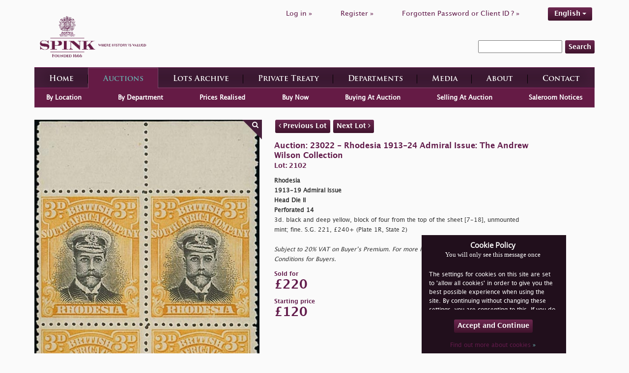

--- FILE ---
content_type: text/html; charset=UTF-8
request_url: https://spink.com/lot/23022002102
body_size: 8433
content:
<!DOCTYPE html>
<html lang="en-GB">
<head>
    <meta charset="UTF-8"/>
    <meta name="viewport" content="width=device-width, initial-scale=1">
    <title>2102 - Rhodesia 1913-19 Admiral Issue Head Die II  Perforated 14 3d. bl...</title>
    <link href="/assets/27cdf055/css/bootstrap.css?v=1469461915" rel="stylesheet">
<link href="/assets/be6decab/themes/smoothness/jquery-ui.css?v=1426258092" rel="stylesheet">
<link href="/css/style.css?v=1681812104" rel="stylesheet">    <meta name="csrf-param" content="_csrf">
    <meta name="csrf-token" content="P1cuVPNTN4YZFNH4Eq3dXggLltWOrtJwUqCKhrHcyv5xEkE8qhl81X9CuchomqkRZT6l5fbHpx4A48Tz4JSohw==">

    <style>
        @font-face {
            font-family: OpenSansRegular;
            src: url('/fonts/OpenSans-Regular.ttf');
        }

        @font-face {
            font-family: OpenSansLight;
            src: url('/fonts/OpenSans-Light.ttf');
        }

        @font-face {
            font-family: OpenSansExtraboldRegular;
            src: url('/fonts/OpenSans-ExtraBold.ttf');
        }

        @font-face {
            font-family: LucidaGrandeRegular;
            src: url('/fonts/Lucida_Grande_Regular.ttf');
        }

        @font-face {
            font-family: LucidaGrandeBold;
            src: url('/fonts/Lucida_Grande_Bold.ttf');
        }

        @font-face {
            font-family: TrajanProBold;
            src: url('/fonts/Trajan_Pro_Bold.ttf');
        }
    </style>

    <style>
        body {

background-color: #FAFAFA;

}

.brand-image {

max-width: 50%;

padding-top: 10px;

padding-left: 10px;

padding-bottom: 10px;

}

.section-header {

color: #621b4b;

}

.section-sub-header {

color: #621b4b !important;

}

.btn {

color: #FFFFFF;

}

.btn-brand {

background: rgba(0, 0, 0, 0) linear-gradient(#6d2850, #3f132c) repeat scroll 0 0 !important;

text-shadow: none;

color: #FFFFFF !important;

}

.brand-transparent {

color: #5f294f !important;

}

.li-register a {

color: #621b4b !important;

}

.li-login a {

color: #621b4b !important;

}

.li-forgot a {

color: #621b4b !important;

}

.language-change a {

color: #FFFFFF !important;

}

.spink-search {

background-color: #FAFAFA !important;

border-style: none !important;

}

.text-white {

color: #621b4b;

}

.text-white span {

color: #621b4b;

}

.text-white a {

color: #621b4b;

}

.label {

color: #621b4b;

}

a {

color: #621b4b

}

h1 {

color: #621b4b;

}

.heading {

color: #621b4b !important;

}

.content-left-department p {

color: #333333;

}

.section-body p {

color: #333333;

}

.cms-data h1,

.cms-data h2,

.cms-data p,

.cms-data ul {

color: #333333;

}

.cms-data ul {

text-align: justify;

font-family: 'LucidaGrandeRegular';

font-size: 12px;

line-height: 18px;

width: 85%;

}

.big-ad {

padding: 0px !important;

margin-bottom: 10px;

}

.selling-wrapper h2 {

color: #621b4b !important;

}

.selling-wrapper p {

color: #333333 !important;

}

.read-more {

display: none !important;

}

.auction-choose-form {

background-color: #D1D1D1 !important;

}

.find-lots-form {

background-color: #FAFAFA !important;

}

.find-lots-form span {

color: #621b4b !important;

}

.find-lots-form .sub-header {

color: #621b4b !important;

}

.find-lots-form h3 {

color: #621b4b !important;

}

.find-lots-form h3 a {

color: #6AAFAE !important;

}

.find-lots-form label {

color: #FFFFFF !important;

}

.auction-details {

background-color: #FAFAFA !important;

color: #621b4b;

box-shadow: 0px 48px 69px -30px rgba(0, 0, 0, 0.75);

}

.publications H2 {

color: #FFFFFF !important;

}

.auctions H2 {

color: #FFFFFF !important;

}

.description {

color: #333333 !important;

}

.id {

color: #621b4b !important;

}

.name {

color: #621b4b !important;

}

.amount {

color: #621b4b !important;

}

.sold-for {

color: #621b4b !important;

}

.notice-title {

color: #621b4b !important;

}

.notice {

color: #333333 !important;

}

.books H2 {

color: #FFFFFF !important;

}

.media-container {

background-color: #FAFAFA !important;

}

.footer-card {

display: none;

}

.footer-nav {

height: 210px !important;

}

.header .wrapper .top .menu .menu-list li a {

color: #621b4b;

}

.faqs .faqs-wrapper .faq-item > div {

padding: 10px 0;

color: #333333;

}

.faqs .faqs-wrapper .faq-item > div p:last-child {

margin-bottom: 0;

}

.special-commissions-wrapper .nav.nav-tabs li a {

background: linear-gradient(to bottom, #6d2850 0%, #3f132c 100%);

}

.department-associated-wrapper .section-sub-header {

color: white !important;

margin-top: 20px;

}    </style>


    <!-- Global site tag (gtag.js) - Google Analytics -->
    <script async src="https://www.googletagmanager.com/gtag/js?id=UA-2320768-1" type="4f56990518e4c2821041c83e-text/javascript"></script>
    <script type="4f56990518e4c2821041c83e-text/javascript">
      window.dataLayer = window.dataLayer || [];

      function gtag() {
        dataLayer.push(arguments);
      }

      gtag('js', new Date());

      gtag('config', 'UA-2320768-1');
    </script>

    <!-- Google Tag Manager -->

    <script type="4f56990518e4c2821041c83e-text/javascript">
      (function (w, d, s, l, i) {
        w[l] = w[l] || [];
        w[l].push({
          'gtm.start': new Date().getTime(), event: 'gtm.js'
        });
        var f = d.getElementsByTagName(s)[0],
          j = d.createElement(s), dl = l != 'dataLayer' ? '&l=' + l : '';
        j.async = true;
        j.src = 'https://www.googletagmanager.com/gtm.js?id=' + i + dl;
        f.parentNode.insertBefore(j, f);
      })(window, document, 'script', 'dataLayer', 'GTM-WBW7CQV');
    </script>

    <!-- End Google Tag Manager -->
    <call-us
            style="position: fixed; right: 20px; bottom: 20px;
         font-family: Arial;
         z-index: 99999;
         --call-us-form-header-background:#621b4b;
         --call-us-main-button-background:#621b4b;
         --call-us-client-text-color:#d4d4d4;
         --call-us-agent-text-color:#eeeeee;
         --call-us-form-height:330px;"
            id="wp-live-chat-by-3CX"
            channel-url="https://spink.3cx.co.uk"
            files-url="https://spink.3cx.co.uk"
            minimized="true"
            animation-style="slideUp"
            party="londonauctionteam"
            minimized-style="BubbleRight"
            allow-call="true"
            allow-video="false"
            allow-soundnotifications="true"
            enable-onmobile="true"
            offline-enabled="true"
            enable="true"
            ignore-queueownership="false"
            authentication="both"
            operator-name="SPINK | London"
            show-operator-actual-name="true"
            channel="phone"
            aknowledge-received="true"
            gdpr-enabled="true"
            gdpr-message="I agree that my personal data to be processed and for the use of cookies in order to engage in a chat processed by SPINK AND SON LTD., for the purpose of Chat/Support for the time of  30 day(s) as per the GDPR."
            message-userinfo-format="both"
            message-dateformat="both"
            start-chat-button-text="Enter Chat"
            window-title="SPINK | Live Chat"
            window-icon="https://storage.spink.com/source/Live%20Chat/Logo_3CX_Live_Chat.png"
            operator-icon="https://storage.spink.com/source/Live%20Chat/Default_Avatar.jpg"
            button-icon-type="Default"
            invite-message="Welcome to SPINK! How can we help you?"
            authentication-message="Could we have your name and email please?"
            unavailable-message="Our team is unavailable at the moment, please leave us a message!"
            offline-finish-message="Thanks for your message. We'll contact you soon."
            ending-message="Thanks for chatting. Please feel free to contact us again!"
            first-response-message="Please wait, a member of our team will be with you shortly..."
            greeting-visibility="none"
            greeting-offline-visibility="none"
            chat-delay="2000"
            offline-name-message="Could we have your name please?"
            offline-email-message="Could we have your email address please?"
            offline-form-invalid-name="I'm sorry, the provided name is not valid. Can you try again please?"
            offline-form-maximum-characters-reached="Maximum characters reached"
            offline-form-invalid-email="I'm sorry, that doesn't look like an email address. Can you try again please?"
    >
    </call-us>

    <script defer src="https://cdn.3cx.com/livechat/v1/callus.js" id="tcx-callus-js" type="4f56990518e4c2821041c83e-text/javascript"></script>
</head>
<body>
<!-- Google Tag Manager (noscript) -->

<noscript>
    <iframe src="https://www.googletagmanager.com/ns.html?id=GTM-WBW7CQV" height="0" width="0"
            style="display:none;visibility:hidden"></iframe>
</noscript>

<!-- End Google Tag Manager (noscript) -->
    <div class="wrap">

                        <!-- HEADER -->
        <div class="header">
            <div class="container wrapper">
                <div class="row top hidden-xs">
                    <div class="col-sm-5 logo">
                        <a href="/site/index" class="logo-wrapper">
                            <img class="brand-image"
                                 src="/img/spink-logo-purple.png" alt="l    ogo">
                        </a>
                    </div>
                    <div class="col-sm-7 menu">
                        <ul class="menu-list list list-inline" id="top-menu">
                                                            <li class="li-login"><a
                                            href="/user/sign-in/login">Log in                                        »</a></li>
                                <li class="spacer hidden-sm hidden-xs"></li>
                                <li class="li-register"><a
                                            href="/user/sign-in/signup">Register                                        »</a></li>
                                <li class="spacer hidden-sm hidden-xs"></li>
                                <li class="li-forgot"><a
                                            href="/user/sign-in/request-password-reset">Forgotten Password or Client ID                                        ? »</a>
                                </li>
                                                        <li class="spacer hidden-sm hidden-xs"></li>
                            <li class="li-forgot language-change">
                                <!--                                -->                                <!--                                -->                                <div class="language-picker dropdown dropdown-list clearfix">
                    <div>
                    <a class="btn btn-info btn-active btn-brand" href="#">English <span class="caret"></span></a><ul id="w1" class="nav"><li><a class="btn btn-info btn-brand" href="/site/set-locale/zh-TW">繁體中文</a></li>
<li><a class="btn btn-info btn-brand" href="/site/set-locale/zh-CN">简体中文</a></li>
<li><a class="btn btn-info btn-brand" href="/site/set-locale/ja-JP">日本語</a></li></ul>
                </div>                            </li>
                        </ul>
                                                    <div class="search-inline-wrapper">
                                <form method="get" action="/search/index">
                                    <input type="text" name="keyword" required>
                                    <button class="btn btn-info btn-brand">Search</button>
                                </form>
                            </div>
                                            </div>
                </div>
                <div class="row bottom">
                    <div class="col-sm-12">
                        <div class="gradient-border-default">
                            <nav class="navbar navbar-default main-menu">

                                <div class="row visible-xs">
                                    <div class="col-xs-9">
                                        <a href="/site/index" class="logo-wrapper">
                                            <img class="brand-image"
                                                 src="/img/spink-logo-1.png" alt="logo"/>
                                            <img class="brand-image-text"
                                                 src="/img/spink-text.png"
                                                 alt="logo-text"/>

                                        </a>
                                    </div>
                                    <div class="col-xs-3">
                                        <div class="navbar-header" data-toggle="collapse"
                                             data-target="#navbar-main">
                                            <button type="button" class="navbar-toggle collapsed navbar-toggle-center"
                                                    data-toggle="collapse" data-target="#navbar-main"
                                                    aria-expanded="false">
                                                <span class="sr-only">Toggle navigation</span>
                                                <span class="glyphicon glyphicon-menu-hamburger"></span>
                                                <span class="navmenu">MENU</span>
                                            </button>
                                        </div>
                                    </div>
                                </div>
                                <div class="collapse navbar-collapse navbar-nav-justified"
                                     id="navbar-main">
                                                                            <div class="search-inline-wrapper visible-xs text-center">
                                            <form method="get" action="/search/index">
                                                <input type="text" name="keyword" required>
                                                <button class="btn btn-info btn-brand">Search</button>
                                            </form>
                                        </div>
                                                                        <ul class="list list-inline text-center mrt20 visible-xs" id="top-menu">
                                                                                    <li class="li-login"><a
                                                        href="/user/sign-in/login">Log in                                                    »</a></li>
                                            <li class="spacer hidden-sm hidden-xs"></li>
                                            <li class="li-register"><a
                                                        href="/user/sign-in/signup">Register                                                    »</a></li>
                                            <li class="spacer hidden-sm hidden-xs"></li>
                                            <li class="li-forgot"><a
                                                        href="/user/sign-in/request-password-reset">Forgotten Password or Client ID                                                    ? »</a>
                                            </li>
                                                                                <li class="li-forgot language-change">
                                            <div class="language-picker dropdown dropdown-list clearfix">
                    <div>
                    <a class="btn btn-info btn-active btn-brand" href="#">English <span class="caret"></span></a><ul id="w2" class="nav"><li><a class="btn btn-info btn-brand" href="/site/set-locale/zh-TW">繁體中文</a></li>
<li><a class="btn btn-info btn-brand" href="/site/set-locale/zh-CN">简体中文</a></li>
<li><a class="btn btn-info btn-brand" href="/site/set-locale/ja-JP">日本語</a></li></ul>
                </div>                                        </li>
                                    </ul>

                                    <ul id="w3" class="nav nav-justified menu-list"><li class=""><a href="/site/index">Home</a></li>
<li class="hasSubmenu"><a href="/live-auctions.aspx">Auctions</a></li>
<li class=""><a href="/archive/index">Lots Archive</a></li>
<li><a href="https://shop.spink.com/" target="_blank">Private Treaty</a></li>
<li class="department"><a href="/department/index">Departments</a></li>
<li class=""><a href="/media/index">Media</a></li>
<li class=""><a href="/about/index">About</a></li>
<li class=""><a href="/site/contact">Contact</a></li></ul>                                </div>
                            </nav>
                        </div>
                    </div>
                </div>
            </div>
        </div>
        <!-- //END HEADER// -->

            <div class="container">

        

        
        
        
        

<!-- SUB-MENU -->
<div class="sub-menu">
    <ul id="w0" class="list-inline auctions nav"><li><a href="/live-auctions.aspx">By Location</a></li>
<li><a href="/auctions/by-department">By Department</a></li>
<li><a href="/auctions/prices">Prices Realised</a></li>
<li><a href="/auctions/buy-now">Buy Now</a></li>
<li><a href="/buying-at-auction">Buying At Auction</a></li>
<li><a href="/auctions/selling">Selling At Auction</a></li>
<li><a href="/auctions/saleroom">Saleroom Notices</a></li></ul></div>
    <div class="lot-index">
        <div class="row">
            <div class="col-sm-5">

                                                            <div class="image-wrapper" data-index="0" onclick="if (!window.__cfRLUnblockHandlers) return false; openImageZoomModal()" style="display:block" data-cf-modified-4f56990518e4c2821041c83e-="">
                            <img class="image img-responsive" src="https://d3ums4016ncdkp.cloudfront.net/auction/main/23022/23022_2102_1.jpg" alt="image">
                            <div class="toggle"><i class="fa fa-search"></i></div>
                        </div>
                                    
                            </div>
            <br class="visible-xs">
            <div class="col-sm-7">
                <p>
                    <a href="/lot/23022002101"
                       class="btn btn-info btn-brand">
                        <i class="fa fa-angle-left" aria-hidden="true"></i> Previous Lot                    </a>
                    <a href="/lot/23022002103"
                       class="btn btn-info btn-brand">
                        Next Lot <i class="fa fa-angle-right" aria-hidden="true"></i>
                    </a>
                </p>
                <p style="width:80%">
                    <span class="name">Auction: 23022&nbsp;-&nbsp;Rhodesia 1913-24 Admiral Issue: The Andrew Wilson Collection</span>
                    <br>
                    <span class="id">Lot: 2102</span>
                </p>
                <p style="width:80%">
                    <span class="description">
                        <b>Rhodesia</b></i><br><b>1913-19 Admiral Issue</b></i><br><b>Head Die II <br> Perforated 14</b></i><br>3d. black and deep yellow, block of four from the top of the sheet [7-18], unmounted mint; fine. S.G. 221, £240+ (Plate 1R, State 2)<br><br><i>Subject to 20% VAT on Buyer’s Premium. For more information please view Terms and Conditions for Buyers.</b></i>                        <br>
                                            </span>
                </p>
                                    <p style="width:80%">
                    <span class="sold-for">
                        Sold for                    </span>
                        <br>
                        <span class="amount">
                        £220                    </span>
                    </p>
                                            <p>
                        <span class="sold-for">
                            Starting price                        </span>
                            <br>
                            <span class="amount">
                            £120                        </span>
                        </p>
                                                            <div class="buttons">
                                            </div>
                            </div>
        </div>
    </div>



<div id="imageZoom" class="panzoom-modal modal" role="dialog" tabindex="-1">
<div class="modal-dialog modal-lg">
<div class="modal-content">
<div class="modal-header">
<button type="button" class="btn btn-info btn-brand pull-right" data-dismiss="modal" aria-hidden="true">Close</button>
<div class="buttons">
    <button class="zoom-out btn btn-info btn-brand"><span>-</span></button>
    <input type="range" class="zoom-range" style="display: inline; width:auto">
    <button class="zoom-in btn btn-info btn-brand"><span>+</span></button>
    <button class="reset btn btn-info btn-brand"><span>Reset</span></button>
</div>
</div>
<div class="modal-body">

    <div class="parent">
        <div class="panzoom clearfix text-center" style="position: relative">
                            <img data-index="0" src="https://d3ums4016ncdkp.cloudfront.net/auction/large/23022/23022_2102_1.jpg" style="margin:0 auto; height:75vh;">
            
        </div>
    </div>

</div>

</div>
</div>
</div>

    </div>

    </div>

    <!--  Login or Register Modal  -->

<div id="cancelBidModal" class="cancel-bid-modal modal" role="dialog" tabindex="-1">
<div class="modal-dialog modal-md">
<div class="modal-content">
<div class="modal-header">
<button type="button" class="close" data-dismiss="modal" aria-hidden="true">&times;</button>

</div>
<div class="modal-body">

    <div class="clearfix">
        <h3 class="modal-message">
            Are you sure you want to cancel bid ?        </h3>
        <div>
            Bid:  <span id="bidInfo"></span>
        </div>
        <br><br>
        <a id="cancelBid" class="btn btn-info btn-brand pull-right">
            Yes        </a>
        <input type="hidden" name="lotId" id="lotId" value=""/>
        <a onclick="if (!window.__cfRLUnblockHandlers) return false; (function(){ $('#cancelBidModal').modal('hide') })();return false;" class="btn btn-info btn-brand pull-right" data-cf-modified-4f56990518e4c2821041c83e-="">
            No        </a>
    </div>


</div>

</div>
</div>
</div>

<div id="loginModal" class="login-modal modal" role="dialog" tabindex="-1">
<div class="modal-dialog modal-md">
<div class="modal-content">
<div class="modal-header">
<button type="button" class="close" data-dismiss="modal" aria-hidden="true">&times;</button>

</div>
<div class="modal-body">

    <div class="clearfix">
        <h3 class="modal-message">
            You must Log in or Register in order to proceed!
        </h3>
        <a href="/user/sign-in/login" class="btn btn-info btn-brand pull-right">
            Log in
        </a>
        <a href="/user/sign-in/signup" class="btn btn-info btn-brand pull-right">
            Register
        </a>
    </div>
    
</div>

</div>
</div>
</div>    <!--  //Login or Register Modal//  -->

<div id="aboutCookiesModal" class="cookies-modal text-center modal" role="dialog" tabindex="-1">
<div class="modal-dialog modal-md">
<div class="modal-content">
<div class="modal-header">
<button type="button" class="close" data-dismiss="modal" aria-hidden="true">&times;</button>

</div>
<div class="modal-body">
<h2>Cookies</h2><p>Spink may use on its Internet site a personalisation technology called a "cookie." A cookie is a small data file placed on your computer's hard disk that identifies your browser software to a Web site. Cookies allow us to track when you enter, leave, and re-enter our sites and your navigation through our sites. By doing this, we can provide you with a more improved and personalised experience.
</p>
</div>

</div>
</div>
</div>    <div id="cookie-message" style="display: none;">
        <div id="cookie-container">
            <div class="inside-cookie">
                <h3>Cookie Policy</h3>
                <h4>You will only see this message once</h4>
                <div class="cookie-message-wrapper">
                    <p>
                        <p>
         The settings for cookies on this site are set to 'allow all cookies' in order to give you the best possible experience when using the site.  By continuing without changing these settings, you are consenting to this.  If you do not consent, you must disable the cookies or refrain from using the site.
          </p>                    </p>
                </div>
                <p class="text-center mrt20">
                    <a class="visit-spink btn btn-brand" id="accept-cookie" style="" href="#">
                        <span>Accept and Continue</span>
                    </a>
                </p>
                <p class="text-center">
                    <a class="text-white" data-toggle="modal" href="#aboutCookiesModal">
                        Find out more about cookies                        <span style="color:#6AAFAE">»</span>
                    </a>
                </p>
            </div>
        </div>
    </div>
    <!-- FOOTER -->
    <div class="footer">
        <div class="container wrapper">
            <div class="row top">
                <div class="col-sm-4 footer-card">
                    <div class="image-wrap">
                        <span class="heading"><a
                                    href="/auctions/live">Live Bidding</a></span>
                        <img class="img-responsive" src="/img/spink-live-image.png"
                             alt="image">
                    </div>
                    <p>Watch, listen and bid as if you were in the room. Now available for auctions worldwide.</p>
                    <a href="/auctions/live"
                       class="btn btn-info btn-brand">Click here to bid live</a>
                </div>
                <div class="col-sm-4 footer-card">
                    <div class="image-wrap">
                        <span class="heading"><a
                                    href="https://shop.spink.com/" target="_blank">Private Treaty Sale</a></span>
                        <img class="img-responsive" src="/img/coins-foot.png" alt="image">
                    </div>
                    <p>An exclusive and confidential service for the discerning collector or vendor.</p>
                    <a href="https://shop.spink.com/" target="_blank"
                       class="btn btn-info btn-brand">View the Gallery</a>
                </div>
                <div class="col-sm-4 footer-card">
                    <div class="image-wrap">
                        <span class="heading"><a
                                    href="https://itunes.apple.com/gb/app/spink-auctioneers/id441915393?mt=8"
                                    target="_blank">Spink App</a></span>
                        <img class="img-responsive" src="/img/itunes.png" alt="image">
                    </div>
                    <p>Download every Spink catalogue on your iPad, iPod or iPhone using free Spink app.</p>
                    <a href="https://itunes.apple.com/gb/app/spink-auctioneers/id441915393?mt=8"
                       class="btn btn-info btn-brand"
                       target="_blank">Download From iTunes</a>
                </div>
            </div>
            <div class="middle row">
                <div class="col-sm-4 col-xs-6 footer-nav">
                    <div>About us</div>
                    <ul>
                        <li><a href="/">Home</a>
                        </li>
                        <li>
                            <a href="/site/contact">Contact</a>
                        </li>
                        <li>
                            <a href="/about/spink-today">Spink Today</a>
                        </li>
                        <!--                        <li>-->
                        <!--                            <a href="-->
                        <!--">-->
                        <!--</a>-->
                        <!--                        </li>-->
                        <li>
                            <a href="/about/spink-staff">Spink Staff</a>
                        </li>
                        <li>
                            <a href="/about/careers-with-spink">Careers with Spink</a>
                        </li>
                        <li>
                            <a href="https://shop.spink.com/" target="_blank">Private Treaty Gallery</a>
                        </li>
                        <li>
                            <a href="/user/sign-in/signup">Register</a>
                        </li>
                    </ul>
                </div>
                <div class="col-sm-4 col-xs-6 footer-nav">
                    <div>Departments</div>
                    <ul>
                                                    <li>
                                <a href="/department/6">Stamps</a>                            </li>
                                                    <li>
                                <a href="/department/4">Coins</a>                            </li>
                                                    <li>
                                <a href="/department/3">Banknotes</a>                            </li>
                                                    <li>
                                <a href="/department/7">Medals</a>                            </li>
                                                    <li>
                                <a href="/department/2">Bonds & Shares</a>                            </li>
                                                    <li>
                                <a href="/department/1">Autographs</a>                            </li>
                                                    <li>
                                <a href="/department/9">Handbags & Accessories</a>                            </li>
                                                    <li>
                                <a href="/department/8">Wines & Spirits</a>                            </li>
                                                    <li>
                                <a href="/department/10">Cigars</a>                            </li>
                                                <li>
                            <a href="/department/special-commissions">Special Commissions</a>
                        </li>
                        <li>
                            <a href="/department/books">Books</a>
                        </li>
                    </ul>
                </div>
                <div class="col-sm-4 col-xs-6 footer-nav">
                    <div>Media</div>
                    <ul>
                        <li>
                            <a href="/media/index">All Media</a>
                        </li>
                        <li>
                            <a href="/media/index">Books & Publications</a>
                        </li>
                        <li>
                            <a href="/media/press-releases">Press Releases</a>
                        </li>
                        <li>
                            <a href="/media/articles">Articles</a>
                        </li>
                        <li>
                            <a href="/media/events">Events</a>
                        </li>
                        <li>
                            <a href="/media/spink-tv">Spink TV</a>
                        </li>
                        <li>
                            <a href="/useful-links">Useful Links</a>
                        </li>
                    </ul>
                </div>

                <div class="col-sm-4 col-xs-6 footer-nav">
                    <div>Auctions</div>
                    <ul>
                        <li>
                            <a href="/live-auctions.aspx">Find Auctions</a>
                        </li>
                        <li>
                            <a href="/auctions/prices">Prices Realised</a>
                        </li>
                        <li>
                            <a href="/archive/index">Find Lots</a>
                        </li>
                        <li>
                            <a href="/buying-at-auction">Buying at Auction</a>
                        </li>
                        <li>
                            <a href="/auctions/selling">Selling at Auction</a>
                        </li>
                        <li>
                            <a href="/terms-and-conditions"
                               target="_blank">Terms & Conditions</a>
                        </li>
                    </ul>
                </div>
                <div class="col-sm-4 col-xs-6 footer-nav">
                    <div>Help</div>
                    <ul>
                        <li>
                            <a href="/page/faqs">FAQs</a>
                        </li>
                        <li>
                            <a href="/buying-online">Buying Online</a>
                        </li>
                        <li>
                            <a href="/other-ways-to-sell">Other Ways To Sell</a>
                        </li>
                        <li>
                            <a href="/spink-live-help">Spink Live Help</a>
                        </li>
                        <li>
                            <a href="/valuations">Valuations</a>
                        </li>
                        <li>
                            <a href="/glossary">Glossary</a>
                        </li>
                    </ul>
                </div>
                <div class="col-sm-4 col-xs-6 footer-nav">
                    <div>More Information</div>
                    <ul>
                        <li>
                            <a href="/privacy-policy">Privacy Policy</a>
                        </li>
                        <li>
                            <a href="/sitemap">Sitemap</a>
                        </li>
                        <li>
                            <a href="/spink-environmental-policy">Spink Environmental Policy</a>
                        </li>
                    </ul>
                </div>
            </div>
            <div class="bottom">
                <div class="gradient-border-default footer-splitter" style="height:1px; padding:1px 0"></div>
                <div class="bottom-footer-wrapper text-center">
                    <span class="join-us-online">Join Us Online</span>
                    <br class="visible-xs">
                    <a href="https://www.facebook.com/spink.auctions" class="btn btn-info btn-brand" target="_blank"><i
                                class="fa fa-facebook" aria-hidden="true"></i>
                        Facebook
                    </a>
                    <a href="https://twitter.com/SpinkandSon" class="btn btn-info btn-brand" target="_blank"><i
                                class="fa fa-twitter" aria-hidden="true"></i>
                        Twitter
                    </a>
                    <br class="visible-xs">
                    <a href="https://www.youtube.com/user/Spinkauctions/videos" class="btn btn-info btn-brand"
                       target="_blank"><i class="fa fa-youtube" aria-hidden="true"></i>
                        YouTube
                    </a>
                    <a href="https://www.instagram.com/spink_auctions/" class="btn btn-info btn-brand"
                       target="_blank"><i class="fa fa-instagram" aria-hidden="true"></i>
                        Instagram
                    </a>
                </div>
                <div class="central-info">
                    <div class="copyright pull-left">
                        <p>© 2026 Spink &amp; Son. All rights reserved.</p>
                    </div>
                    <div class="author pull-right">
                        <p><a href=""></a></p>
                    </div>
                </div>
            </div>
        </div>
    </div>
    <!-- //END FOOTER// -->
<script src="/assets/d49698a3/jquery.js?v=1430236984" type="4f56990518e4c2821041c83e-text/javascript"></script>
<script src="/assets/be6decab/jquery-ui.js?v=1426258092" type="4f56990518e4c2821041c83e-text/javascript"></script>
<script src="/assets/27cdf055/js/bootstrap.js?v=1469461915" type="4f56990518e4c2821041c83e-text/javascript"></script>
<script src="/assets/ba3ae89b/yii.js?v=1509660569" type="4f56990518e4c2821041c83e-text/javascript"></script>
<!--[if lt IE 9]>
<script src="/assets/59b1b066/dist/html5shiv.min.js?v=1437422640"></script>
<![endif]-->
<script src="/js/app.js?v=5" type="4f56990518e4c2821041c83e-text/javascript"></script>
<script src="/js/jquery.panzoom.js?v=1559898758" type="4f56990518e4c2821041c83e-text/javascript"></script>
<script src="/js/toastr.js?v=1551444960" type="4f56990518e4c2821041c83e-text/javascript"></script>
<script src="/js/checkbox-form.js?v=1528454306" type="4f56990518e4c2821041c83e-text/javascript"></script>
<script src="/js/invoice-payment.js?v=1642090189" type="4f56990518e4c2821041c83e-text/javascript"></script>
<script src="/js/eyeIcon.js?v=1585826961" type="4f56990518e4c2821041c83e-text/javascript"></script>
<script src="/js/states-dropDown.js?v=1594973070" type="4f56990518e4c2821041c83e-text/javascript"></script>
<script src="/js/show-modal.js?v=1623153074" type="4f56990518e4c2821041c83e-text/javascript"></script>
<script src="/js/notify.js?v=1607328327" type="4f56990518e4c2821041c83e-text/javascript"></script>
<script type="4f56990518e4c2821041c83e-text/javascript">jQuery(function ($) {
jQuery('#imageZoom').modal({"show":false});

   $('.toggle-tracking').click(function(event){
        event.preventDefault();
        $.ajax({
            method: 'POST',
            url: '/auctions/toggle-tracking',
            data: {
                lot_id: $(this).attr('data-lot-id')
            },
            success: function(res){
                if(res.success){
                    alert(res.message);
                }else{
                    alert(res.message);
                }
            }
        });
   }); 
   
  /*$('.cancel-bid').on('click',function(event){
        event.preventDefault();
        $('#cancelBidModal #bidInfo').text($(this).data('lot-desc'));
        $('#cancelBidModal #lotId').val($(this).data('lot-id'));
        $('#cancelBidModal').modal('show');
   });*/

$('#msg-modal').modal('show');

   function openLoginModal(){
     $('#loginModal').modal('show');
   };
   function openCancelBidModal(){
     $('#cancelBidModal').modal('show');
   };


        $('#cancelBid').click(function(){
                $.ajax({
                    method: 'POST',
                    url: '/auctions/cancel-bid',
                    data: {
                    lot_id: $('#lotId').val()
                },
                success: function(res){
                    if(res.success){
                        toastr.success(res.message,'',{timeOut:1000, onHidden: function(){ location.reload() }});
                        $('#cancelBidModal').modal('hide');
                        
                    }else{
                        toastr.error(res.message,'',{timeOut:1000});
                        alert(res.message);
                    }
                }
                });
            });
        
jQuery('#cancelBidModal').modal({"show":false});
jQuery('#loginModal').modal({"show":false});
jQuery('#aboutCookiesModal').modal({"show":false});
});</script><script src="/cdn-cgi/scripts/7d0fa10a/cloudflare-static/rocket-loader.min.js" data-cf-settings="4f56990518e4c2821041c83e-|49" defer></script><script defer src="https://static.cloudflareinsights.com/beacon.min.js/vcd15cbe7772f49c399c6a5babf22c1241717689176015" integrity="sha512-ZpsOmlRQV6y907TI0dKBHq9Md29nnaEIPlkf84rnaERnq6zvWvPUqr2ft8M1aS28oN72PdrCzSjY4U6VaAw1EQ==" data-cf-beacon='{"rayId":"9c83196a4b30f25b","version":"2025.9.1","r":1,"serverTiming":{"name":{"cfExtPri":true,"cfEdge":true,"cfOrigin":true,"cfL4":true,"cfSpeedBrain":true,"cfCacheStatus":true}},"token":"180283ba13064949872af429c36b4f8d","b":1}' crossorigin="anonymous"></script>
</body>
</html>


--- FILE ---
content_type: text/javascript
request_url: https://spink.com/js/eyeIcon.js?v=1585826961
body_size: 183
content:
//check criteria of passwords
$(document).ready(function () {

  let checkbox1 = document.getElementById('reveal-password');
  let checkbox2 = document.getElementById('reveal-passwordRepeat');
  let passwordInput = document.getElementById('signupform-password');
  let passwordRepeatInput = document.getElementById('signupform-passwordrepeat');
  let loginPasswordInput = document.getElementById('loginform-password');
  let resetPasswordInput = document.getElementById('resetpasswordform-password');
  let resetPasswordRepeatInput = document.getElementById('resetpasswordform-passwordrepeat');
  let accountPasswordInput = document.getElementById('accountform-password');
  let accountPasswordConfirm = document.getElementById('accountform-password_confirm');
  let icon1 = document.getElementById('FirstEyeIcon');
  let icon2 = document.getElementById('SecondEyeIcon');
  let input;
  if (checkbox1) {
    checkbox1.onclick = function () {
      if (passwordInput) {
        passwordInput.type = checkbox1.checked ? 'text' : 'password';
        icon1.className = passwordInput.type === 'password' ? 'fa fa-eye-slash checkmark' : 'fa fa-eye checkmark'
      }
      if (loginPasswordInput) {
        loginPasswordInput.type = checkbox1.checked ? 'text' : 'password';
        icon1.className = loginPasswordInput.type === 'password' ? 'fa fa-eye-slash checkmark' : 'fa fa-eye checkmark'
      }
      if (resetPasswordInput) {
        resetPasswordInput.type = checkbox1.checked ? 'text' : 'password';
        icon1.className = resetPasswordInput.type === 'password' ? 'fa fa-eye-slash checkmark' : 'fa fa-eye checkmark'
      }
      if (accountPasswordInput) {
        accountPasswordInput.type = checkbox1.checked ? 'text' : 'password';
        icon1.className = accountPasswordInput.type === 'password' ? 'fa fa-eye-slash checkmark' : 'fa fa-eye checkmark'
      }
    };
  }
  if (checkbox2) {
    checkbox2.onclick = function () {
      if (passwordRepeatInput) {
        passwordRepeatInput.type = checkbox2.checked ? 'text' : 'password';
        icon2.className = passwordRepeatInput.type === 'password' ? 'fa fa-eye-slash checkmark' : 'fa fa-eye checkmark'
      }
      if (resetPasswordRepeatInput) {
        resetPasswordRepeatInput.type = checkbox2.checked ? 'text' : 'password';
        icon2.className = resetPasswordRepeatInput.type === 'password' ? 'fa fa-eye-slash checkmark' : 'fa fa-eye checkmark'
      }
      if (accountPasswordConfirm) {
        accountPasswordConfirm.type = checkbox2.checked ? 'text' : 'password';
        icon2.className = accountPasswordConfirm.type === 'password' ? 'fa fa-eye-slash checkmark' : 'fa fa-eye checkmark'
      }
    }
  }
  if (passwordInput) {
    input = passwordInput;
  }
  if (resetPasswordInput) {
    input = resetPasswordInput;
  }
  if (accountPasswordInput) {
    input = accountPasswordInput;
  }
  if (input) {
    $(`#${input.id}`).keyup(function () {
      var pswd = $(this).val();

      //validate the length
      if (pswd.length < 7) {
        $('#length').removeClass('valid').addClass('invalid');
      } else {
        $('#length').removeClass('invalid').addClass('valid');
      }

      //validate letter
      if (pswd.match(/[A-z]/)) {
        $('#letter').removeClass('invalid').addClass('valid');
      } else {
        $('#letter').removeClass('valid').addClass('invalid');
      }

      //validate capital letter
      if (pswd.match(/[A-Z]/)) {
        $('#capital').removeClass('invalid').addClass('valid');
      } else {
        $('#capital').removeClass('valid').addClass('invalid');
      }

      //validate number
      if (pswd.match(/\d/)) {
        $('#number').removeClass('invalid').addClass('valid');
      } else {
        $('#number').removeClass('valid').addClass('invalid');
      }

      //validate space
      // if (pswd.match(/[^a-zA-Z0-9\-\/]/)) {
      //   $('#space').removeClass('invalid').addClass('valid');
      // } else {
      //   $('#space').removeClass('valid').addClass('invalid');
      // }

    }).focus(function () {
      $('#pswd_info').show();
    }).blur(function () {
      $('#pswd_info').hide();
    });

  }
});
